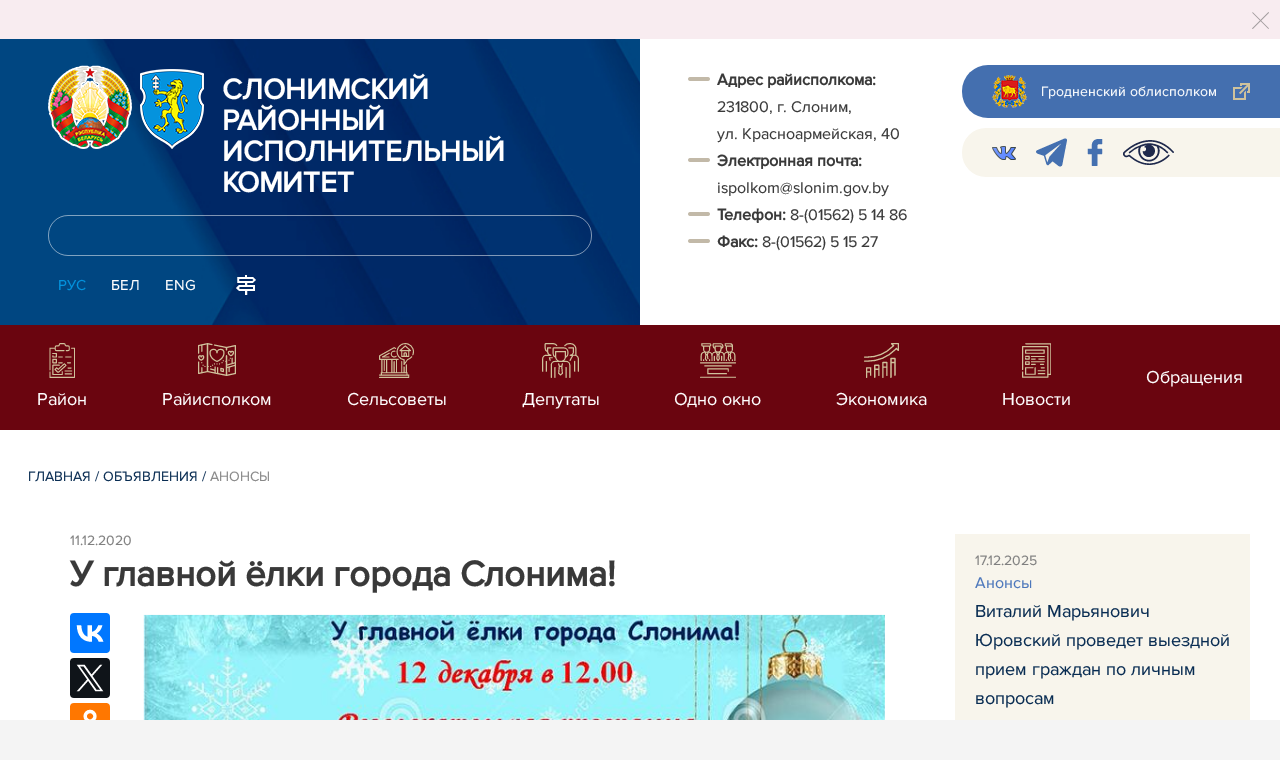

--- FILE ---
content_type: text/html; charset=UTF-8
request_url: https://slonim.gov.by/ru/anounce-ru/view/u-glavnoj-elki-goroda-slonima-14040-2020
body_size: 10140
content:
				    <!DOCTYPE HTML>
<html lang="ru-RU" prefix="og: http://ogp.me/ns#">
    <head>
        <meta charset="utf-8" />
                <meta name="viewport" content="width=device-width, initial-scale=1.0" />
                <title>У главной ёлки города Слонима! | Анонсы | | Слонимский район | Слоним | Слонимский райисполком | Новости Слонимского района</title>
        <link rel="stylesheet" href="/styles/design/general_styles.css" type="text/css" />
        <link rel="stylesheet" href="/styles/design/tr_styles.css" type="text/css" />
        <link rel="stylesheet" href="/styles/design/jquery-ui-1.10.4.custom.css" type="text/css" />        <link rel="stylesheet" href="/styles/design/hc-offcanvas-nav.css" type="text/css" /> 
        <link rel="stylesheet" href="/styles/design/styles.css" type="text/css" />     
        <link rel="icon" href="/desimages/favicon.gif" type="image/gif"/>

        <meta name="keywords" content=""/>
        <meta name="description" content=" "/>
                    <meta property="og:locale" content="ru_RU" />
                            <meta property="og:site_name" content="" />
                            <meta property="og:title" content="У главной ёлки города Слонима!" />
                            <meta property="og:type" content="article" />
                            <meta property="og:url" content="https://slonim.gov.by/ru/anounce-ru/view/u-glavnoj-elki-goroda-slonima-14040-2020" />
                            <meta property="og:image" content="https://slonim.gov.by/desimages/og_image.png" />
                            <meta property="og:description" content="" />
                            <meta property="og:section" content="Анонсы" />
                            <meta property="article:published_time" content="2020-12-11 12:54:00" />
                            <meta property="article:modified_time" content="2020-12-11 12:58:47" />
                            		                
                
                
                
                
        

    </head>
    <body class="ru_lang">
        <div class="all mx-auto w-100 h-100 flex-column d-flex secondary_page">
            <div class="content_wrapper d-flex flex-column flex-grow-1 bg-white" >
                <header id="page_header">   
                    <div class="header_top_bg">
                        		    <div class="alert alert-dismissible fade show">
        <div class="close p-0 d-flex align-items-center justify-content-center pointer" data-dismiss="alert">
            <div class="ico"></div>
        </div>
                
                            
                                        
                     
                        
        <br />
            </div>
     
                    </div>

                    <div class="position-relative">
                        <div class="d-flex flex-column flex-lg-row align-items-stretch position-relative">
                            <div class="d-flex flex-column justify-content-lg-between position-relative px-32 px-xl-5 py-21 py-lg-41 header_left_w" style="background-image: url(		            https://slonim.gov.by/images/storage/mimagelb/042886_cf5c91fb1205fc5639113ca0a1bf88a0_work.jpg
    ); background-size: cover; background-repeat: no-repeat;">

                                <div class="d-flex align-items-center align-items-lg-start w-100 flex-lg-column flex-xl-row">
                                    <div class="logo align-items-center d-block d-flex mr-21 mb-lg-3">          
                                        		                                        <a href="/ru" title="На главную"  target ="_self" class="logo_a text-decoration-none mb-1 mb-0 mr-2">
                                            <img class="logo_pic" src="https://slonim.gov.by/images/storage/mimagelb/042884_f66d0e655a2bbbe95a399add2f395a22_work.png" alt="районный исполнительный комитет" title="районный исполнительный комитет"/>
                                    </a>
                                                            <a href="/ru" title="На главную"  target ="_self" class="logo_a text-decoration-none  mb-0 mr-2">
                                            <img class="logo_pic" src="https://slonim.gov.by/images/storage/mimagelb/058917_158a634a742cd9d1340fc7fa7fd4c0a8_work.png" alt="районный исполнительный комитет" title="районный исполнительный комитет"/>
                                    </a>
                        
                                    </div>   

                                    <div class="site_title d-inline-block mt-lg-21 pr-lg-21">
                                        <a class="big_title text-uppercase text-decoration-none font-weight-bold d-block mb-lg-3" href="/ru" title="Слонимский районный исполнительный комитет">Слонимский районный исполнительный комитет</a>
                                                                            </div>
                                </div>

                                                                <form class="w-100 position-relative mb-3 d-none d-lg-block" method="get" target="_self" name="style_form_search" action="/ru/search-ru/getResults/">
                                    <input id="search_input" class="d-block w-100 p-2 rounded" type="text" name="query" value="">
                                    <input type="hidden" name="normal" value="1">
                                    <input class="position-absolute border-0" id="search_btn" type="submit" value="">
                                </form>

                                <div class="header_langs d-none d-lg-flex align-self-start">
                                                                        		<div class="main_langs ml-n12" id="main_langs">
                                                                       <div class="main_lang_item d-inline-block text-uppercase px-21 py-1 active" ><div class="main_lang_item main_lang_selected" ><span>Рус</span></div></div>
                                       <div class="main_lang_item d-inline-block"><a class="nav_menu_color text-white text-uppercase text-decoration-none px-21 py-1 d-block "   href="https://slonim.gov.by/by/" title="Бел">Бел</a></div>
                                           <div class="main_lang_item d-inline-block"><a class="nav_menu_color text-white text-uppercase text-decoration-none px-21 py-1 d-block "   href="https://slonim.gov.by/en/" title="Eng">Eng</a></div>
        </div>


                                                                        <div class="ml-42">
                                        		            <a href="/ru/sitemap-ru" title="карта сайта"  target ="_self">
                            <img src="https://slonim.gov.by/images/storage/mimagelb/042910_ac0a44ac99c3962be288e5a386772104_work.svg" alt="карта сайта" title="карта сайта" onmouseover="this.src = 'https://slonim.gov.by/images/storage/mimagelb/042910_c3d9e1215ac99e9312ce0c4bb1e91402_work.svg'" onmouseout="this.src = 'https://slonim.gov.by/images/storage/mimagelb/042910_ac0a44ac99c3962be288e5a386772104_work.svg'"/>
                    </a>
    

                                    </div>
                                </div>                  
                            </div>

                            <div class="d-flex flex-grow-1 header_right">
                                		<div class="priemn d-none d-lg-block py-41 px-32 px-xl-5 font_size_16">
        
                        
                                        
                     
                
    
<div class="ispolkom_adress_block"> 
 <ul style="box-sizing: border-box; margin: 0px; padding: 0px; list-style: none; background-color: rgb(255, 255, 255);"> 
 <li style="font-style: normal; color: rgb(57, 57, 57); font-family: ProximaNova-Regular, sans-serif; font-size: 16px; -webkit-text-stroke-width: 0.1px;"><span style="-webkit-text-stroke-width: 0.1px; box-sizing: border-box; font-weight: bolder;">Адрес райисполкома:</span><span style="-webkit-text-stroke-width: 0.1px;"> </span></li> 
 <li desimages="" ul_li.png")="" left="" 9px="" no-repeat;"="" ");"="" style="font-style: normal; color: rgb(57, 57, 57); font-family: ProximaNova-Regular, sans-serif; font-size: 16px; -webkit-text-stroke-width: 0.1px; box-sizing: border-box; margin-top: 3px; padding-left: 29px; background: url("");">231800, г. Слоним, </li> 
 <li desimages="" ul_li.png")="" left="" 9px="" no-repeat;"="" ");"="" style="font-style: normal; color: rgb(57, 57, 57); font-family: ProximaNova-Regular, sans-serif; font-size: 16px; -webkit-text-stroke-width: 0.1px; box-sizing: border-box; margin-top: 3px; padding-left: 29px; background: url("");">ул. Красноармейская, 40</li> 
 <li style="font-style: normal; color: rgb(57, 57, 57); font-family: ProximaNova-Regular, sans-serif; font-size: 16px; -webkit-text-stroke-width: 0.1px;"><span style="-webkit-text-stroke-width: 0.1px; box-sizing: border-box; font-weight: bolder;">Электронная почта:</span><span style="-webkit-text-stroke-width: 0.1px;"> </span></li> 
 <li desimages="" ul_li.png")="" left="" 9px="" no-repeat;"="" ");"="" style="box-sizing: border-box; margin-top: 3px; padding-left: 29px; background: url("");"><span style="color: rgb(57, 57, 57); font-family: ProximaNova-Regular, sans-serif;"><span style="-webkit-text-stroke-width: 0.1px;">ispolkom@slonim.gov.by</span></span></li> 
 <li><span style="font-style: normal; color: rgb(57, 57, 57); font-family: ProximaNova-Regular, sans-serif; font-size: 16px; -webkit-text-stroke-width: 0.1px;"><b>Т</b></span><span style="font-style: normal; color: rgb(57, 57, 57); font-family: ProximaNova-Regular, sans-serif; font-size: 16px; -webkit-text-stroke-width: 0.1px;"><b>елефон: </b></span><span style="color: rgb(57, 57, 57); font-family: ProximaNova-Regular, sans-serif;"><span style="-webkit-text-stroke-width: 0.1px;">8-(01562) 5 14 86</span></span></li> 
 <li><span style="font-style: normal; color: rgb(57, 57, 57); font-family: ProximaNova-Regular, sans-serif; font-size: 16px; -webkit-text-stroke-width: 0.1px; box-sizing: border-box; font-weight: bolder;">Факс: </span><span style="color: rgb(57, 57, 57); font-family: ProximaNova-Regular, sans-serif;"><span style="-webkit-text-stroke-width: 0.1px;">8-(01562) 5 15 27</span></span></li> 
 </ul> 
</div>

</div>
                                <div class="d-none d-lg-flex flex-column ml-auto py-41">
                                    		            <a class="d-flex py-21 px-lg-42 px-21 justify-content-center justify-content-lg-start mb-21 grodno_link_bg rounded-left align-items-center text-white font_size_14 font-weight-normal"  href="https://grodno-region.by/ru/" title="Гродненский облисполком"  target ="_blank" >
                            <img class="mr-21 pr-lg-1" src="https://slonim.gov.by/images/storage/mimagelb/042887_af5b8b92c20454a65a147bb3bb37afa2_work.png" alt="Гродненский облисполком" title="Гродненский облисполком"/>
                                        <div class="banners_text font_size_14 mr-lg-3 font-weight-normal d-none d-lg-block">Гродненский облисполком</div>
                        <div class="d-inline-block flex-shrink-0  link_ico"></div>
        </a>
        
                                    		    <div class="d-flex py-21 px-42 mb-21 rounded-left align-items-center soc_ico_bg">
            <a class="mr-32"  href="https://vk.com/slonim24" title="VK"  target ="_blank" onmouseover="this.querySelector('img').src = 'https://slonim.gov.by/images/storage/mimagelb/058475_58fdc9e51817200517dcf59f69706935_work.png'" onmouseout="this.querySelector('img').src = 'https://slonim.gov.by/images/storage/mimagelb/058475_86e38fc4531d48b094f83a26a95c5eac_work.png'" >
                            <img class="" src="https://slonim.gov.by/images/storage/mimagelb/058475_86e38fc4531d48b094f83a26a95c5eac_work.png" alt="VK" title="VK"/>
                    </a>
            <a class="mr-32"  href="https://t.me/pul_slonimsky" title="telegram"  target ="_blank" onmouseover="this.querySelector('img').src = 'https://slonim.gov.by/images/storage/mimagelb/042885_a73bca127fed0ced243c88e505e15054_work.svg'" onmouseout="this.querySelector('img').src = 'https://slonim.gov.by/images/storage/mimagelb/042885_accb7d9774e2943b44abdb3a8c214e6f_work.svg'" >
                            <img class="" src="https://slonim.gov.by/images/storage/mimagelb/042885_accb7d9774e2943b44abdb3a8c214e6f_work.svg" alt="telegram" title="telegram"/>
                    </a>
            <a class="mr-32"  href="https://www.facebook.com/people/%D0%A1%D0%BB%D0%BE%D0%BD%D0%B8%D0%BC%D1%81%D0%BA%D0%B8%D0%B9-%D0%A0%D0%B0%D0%B9%D0%B8%D1%81%D0%BF%D0%BE%D0%BB%D0%BA%D0%BE%D0%BC/100071602576537/" title="facebook"  target ="_blank" onmouseover="this.querySelector('img').src = 'https://slonim.gov.by/images/storage/mimagelb/042885_e02348b292a15caee1c03658b25cbaf9_work.svg'" onmouseout="this.querySelector('img').src = 'https://slonim.gov.by/images/storage/mimagelb/042885_4c1d6d5a0da2130c8710753fe9824b85_work.svg'" >
                            <img class="" src="https://slonim.gov.by/images/storage/mimagelb/042885_4c1d6d5a0da2130c8710753fe9824b85_work.svg" alt="facebook" title="facebook"/>
                    </a>
            <a class=""  href="/special/" title="Версия для слабовидящих"  target ="_self" onmouseover="this.querySelector('img').src = 'https://slonim.gov.by/images/storage/mimagelb/042885_25372876aadc55fbac6913fb3ff28f64_work.svg'" onmouseout="this.querySelector('img').src = 'https://slonim.gov.by/images/storage/mimagelb/042885_aab878156a59f6ab0618c77a9a91be8c_work.svg'" >
                            <img class="" src="https://slonim.gov.by/images/storage/mimagelb/042885_aab878156a59f6ab0618c77a9a91be8c_work.svg" alt="Версия для слабовидящих" title="Версия для слабовидящих"/>
                    </a>
        </div>

                                                                        
                                </div>
                            </div>

                            <div class="d-lg-none mob_sec_row">
                                		            <a class="d-flex py-21 px-lg-42 px-21 justify-content-center justify-content-lg-start  soc_ico_bg rounded-left align-items-center  font_size_14 font-weight-normal"  href="https://grodno-region.by/ru/" title="Гродненский облисполком"  target ="_blank" >
                            <img class="mr-21 pr-lg-1" src="https://slonim.gov.by/images/storage/mimagelb/042887_af5b8b92c20454a65a147bb3bb37afa2_work.png" alt="Гродненский облисполком" title="Гродненский облисполком"/>
                                        <div class="banners_text font_size_14  font-weight-normal d-none d-lg-block">Гродненский облисполком</div>
                        <div class="d-inline-block flex-shrink-0 d-lg-none link_ico"></div>
        </a>
        
                            </div>



                        </div>
                                                		    <nav data-toggle="affix" class="menu_desktop d-none d-lg-block">
        <ul class="menu_part flex desktop_menu_bg" id="menu_part">
                                            <li class="menu_col d-flex align-items-stretch flex-fill hover_block">
                                                                                                                        <a class="justify-content-center align-items-center flex-column flex-fill
                           "
                                                      onmouseover="this.querySelector('img').src = 'https://slonim.gov.by/images/storage/menu/058477_677c80d8214cb988a78a297f7a5820af.svg'" onmouseout="this.querySelector('img').src = 'https://slonim.gov.by/images/storage/menu/058477_848d84a5ea11265a19c25d9e735edb3f.svg'"   href="https://slonim.gov.by/ru/region-ru/" title="Район">
                           <img src="https://slonim.gov.by/images/storage/menu/058477_848d84a5ea11265a19c25d9e735edb3f.svg" title="Район" alt="Район">                                                                                    <span class="item_text hover_text"><span>Район</span></span>
                        </a>
                                                        </li>
                                            <li class="menu_col d-flex align-items-stretch flex-fill hover_block">
                                                                                                                        <a class="justify-content-center align-items-center flex-column flex-fill
                           "
                                                      onmouseover="this.querySelector('img').src = 'https://slonim.gov.by/images/storage/menu/058477_db0dc93dc969743be33b62696c8e5537.svg'" onmouseout="this.querySelector('img').src = 'https://slonim.gov.by/images/storage/menu/058477_9c83857b34cf67bd963631540980ff96.svg'"   href="https://slonim.gov.by/ru/rayispolkom-ru/" title="Райисполком">
                           <img src="https://slonim.gov.by/images/storage/menu/058477_9c83857b34cf67bd963631540980ff96.svg" title="Райисполком" alt="Райисполком">                                                                                    <span class="item_text hover_text"><span>Райисполком</span></span>
                        </a>
                                                        </li>
                                            <li class="menu_col d-flex align-items-stretch flex-fill hover_block">
                                                                                                                        <a class="justify-content-center align-items-center flex-column flex-fill
                           "
                                                      onmouseover="this.querySelector('img').src = 'https://slonim.gov.by/images/storage/menu/058477_3be65f7a05ea56779e436bf38b0cd1c1.svg'" onmouseout="this.querySelector('img').src = 'https://slonim.gov.by/images/storage/menu/058477_d4f15c95ee42e8d238c34c34fb5aabd2.svg'"   href="https://slonim.gov.by/ru/selsov-ru/" title="Сельсоветы">
                           <img src="https://slonim.gov.by/images/storage/menu/058477_d4f15c95ee42e8d238c34c34fb5aabd2.svg" title="Сельсоветы" alt="Сельсоветы">                                                                                    <span class="item_text hover_text"><span>Сельсоветы</span></span>
                        </a>
                                                        </li>
                                            <li class="menu_col d-flex align-items-stretch flex-fill hover_block">
                                                                                                                        <a class="justify-content-center align-items-center flex-column flex-fill
                           "
                                                      onmouseover="this.querySelector('img').src = 'https://slonim.gov.by/images/storage/menu/058477_3dd3f917896bc7517091ddc8f157c215.svg'" onmouseout="this.querySelector('img').src = 'https://slonim.gov.by/images/storage/menu/058477_5a259f26a7db60ad95fb9c08c5097139.svg'"   href="https://slonim.gov.by/ru/deputaty-ru/" title="Депутаты">
                           <img src="https://slonim.gov.by/images/storage/menu/058477_5a259f26a7db60ad95fb9c08c5097139.svg" title="Депутаты" alt="Депутаты">                                                                                    <span class="item_text hover_text"><span>Депутаты</span></span>
                        </a>
                                                        </li>
                                            <li class="menu_col d-flex align-items-stretch flex-fill hover_block">
                                                                                                                        <a class="justify-content-center align-items-center flex-column flex-fill
                           "
                                                      onmouseover="this.querySelector('img').src = 'https://slonim.gov.by/images/storage/menu/058477_66bb554e3033b73d53d700b6ac491fda.svg'" onmouseout="this.querySelector('img').src = 'https://slonim.gov.by/images/storage/menu/058477_780d7a072d584417a82a587aeb56b81f.svg'"   href="https://slonim.gov.by/ru/okno-ru/" title="Одно окно">
                           <img src="https://slonim.gov.by/images/storage/menu/058477_780d7a072d584417a82a587aeb56b81f.svg" title="Одно окно" alt="Одно окно">                                                                                    <span class="item_text hover_text"><span>Одно окно</span></span>
                        </a>
                                                        </li>
                                            <li class="menu_col d-flex align-items-stretch flex-fill hover_block">
                                                                                                                        <a class="justify-content-center align-items-center flex-column flex-fill
                           "
                                                      onmouseover="this.querySelector('img').src = 'https://slonim.gov.by/images/storage/menu/058477_8345a025065544842993d4c1ac852a47.svg'" onmouseout="this.querySelector('img').src = 'https://slonim.gov.by/images/storage/menu/058477_4f7882430016fb90f44074adc97888bf.svg'"   href="https://slonim.gov.by/ru/economy-ru/" title="Экономика">
                           <img src="https://slonim.gov.by/images/storage/menu/058477_4f7882430016fb90f44074adc97888bf.svg" title="Экономика" alt="Экономика">                                                                                    <span class="item_text hover_text"><span>Экономика</span></span>
                        </a>
                                                        </li>
                                            <li class="menu_col d-flex align-items-stretch flex-fill hover_block">
                                                                                                                        <a class="justify-content-center align-items-center flex-column flex-fill
                           "
                                                      onmouseover="this.querySelector('img').src = 'https://slonim.gov.by/images/storage/menu/058477_81ad656178d127001027f11833718a84.svg'" onmouseout="this.querySelector('img').src = 'https://slonim.gov.by/images/storage/menu/058477_1d10ec27af0cd7d6619e2c14c2389524.svg'"   href="https://slonim.gov.by/ru/lenta-news-ru/" title="Новости">
                           <img src="https://slonim.gov.by/images/storage/menu/058477_1d10ec27af0cd7d6619e2c14c2389524.svg" title="Новости" alt="Новости">                                                                                    <span class="item_text hover_text"><span>Новости</span></span>
                        </a>
                                                        </li>
                                            <li class="menu_col d-flex align-items-stretch flex-fill hover_block">
                                                                                                                        <a class="justify-content-center align-items-center flex-column flex-fill
                           "
                                                         href="https://slonim.gov.by/ru/obrash-ru/" title="Обращения">
                                                                                                               <span class="item_text hover_text"><span>Обращения</span></span>
                        </a>
                                                                                                                    <ul class="menu_item_block px-42 pb-42 pt-3">
        <li>
            <div class="row no-gutters">
                <div class="col-12">
                    <div class="d-flex flex-wrap">
                        	
                            <div class="menu_item pr-51 d-flex w-50">
                                                                                                                                                                                    <a 
                                        class="d-flex w-100 py-21 pr-41 sub_menu__hover_block
                                        "
                                           href="https://slonim.gov.by/ru/pravpr-ru/" title="Правила приёма граждан">  <span class="second_menu_text d-inline-block"><span class="hover_menu_text">Правила приёма граждан</span></a>
                                                                                                </div>
                        	
                            <div class="menu_item pr-51 d-flex w-50">
                                                                                                                                                                                    <a 
                                        class="d-flex w-100 py-21 pr-41 sub_menu__hover_block
                                        "
                                           href="https://slonim.gov.by/ru/primgr-ru/" title="Графики приёма граждан">  <span class="second_menu_text d-inline-block"><span class="hover_menu_text">Графики приёма граждан</span></a>
                                                                                                </div>
                        	
                            <div class="menu_item pr-51 d-flex w-50">
                                                                                                                                                                                    <a 
                                        class="d-flex w-100 py-21 pr-41 sub_menu__hover_block
                                        "
                                           href="https://slonim.gov.by/ru/pomestj-ru/" title="График приёма граждан по месту жительства">  <span class="second_menu_text d-inline-block"><span class="hover_menu_text">График приёма граждан по месту жительства</span></a>
                                                                                                </div>
                        	
                            <div class="menu_item pr-51 d-flex w-50">
                                                                                                                                                                                    <a 
                                        class="d-flex w-100 py-21 pr-41 sub_menu__hover_block
                                        "
                                           href="https://slonim.gov.by/ru/tellin-ru/" title="Прямые телефонные линии">  <span class="second_menu_text d-inline-block"><span class="hover_menu_text">Прямые телефонные линии</span></a>
                                                                                                </div>
                        	
                            <div class="menu_item pr-51 d-flex w-50">
                                                                                                                                                                                    <a 
                                        class="d-flex w-100 py-21 pr-41 sub_menu__hover_block
                                        "
                                           href="https://slonim.gov.by/ru/normdok-ru/" title="Нормативные документы">  <span class="second_menu_text d-inline-block"><span class="hover_menu_text">Нормативные документы</span></a>
                                                                                                </div>
                        	
                            <div class="menu_item pr-51 d-flex w-50">
                                                                                                                                                                                    <a 
                                        class="d-flex w-100 py-21 pr-41 sub_menu__hover_block
                                        "
                                           href="https://slonim.gov.by/ru/vishorg-ru/" title="Сведения о наименовании, местонахождении и режиме работы вышестоящего государственного органа">  <span class="second_menu_text d-inline-block"><span class="hover_menu_text">Сведения о наименовании, местонахождении и режиме работы вышестоящего государственного органа</span></a>
                                                                                                </div>
                        	
                            <div class="menu_item pr-51 d-flex w-50">
                                                                                                                                                                                    <a 
                                        class="d-flex w-100 py-21 pr-41 sub_menu__hover_block
                                        "
                                           href="https://slonim.gov.by/ru/rasmobr-ru/" title="Порядок рассмотрения обращений">  <span class="second_menu_text d-inline-block"><span class="hover_menu_text">Порядок рассмотрения обращений</span></a>
                                                                                                </div>
                        	
                            <div class="menu_item pr-51 d-flex w-50">
                                                                                                                                                                                    <a 
                                        class="d-flex w-100 py-21 pr-41 sub_menu__hover_block
                                        "
                                           href="https://slonim.gov.by/ru/elek-ru/" title="Электронные обращения">  <span class="second_menu_text d-inline-block"><span class="hover_menu_text">Электронные обращения</span></a>
                                                                                                </div>
                        	
                            <div class="menu_item pr-51 d-flex w-50">
                                                                                                                                                                                    <a 
                                        class="d-flex w-100 py-21 pr-41 sub_menu__hover_block
                                        "
                                           href="https://slonim.gov.by/ru/gorlin-ru/" title="&quot;Горячая линия&quot;">  <span class="second_menu_text d-inline-block"><span class="hover_menu_text">"Горячая линия"</span></a>
                                                                                                </div>
                                            </div>
                    
                </div>

                                    </div>
        </li>
    </ul>
                                    </li>
                    </ul>
    </nav>

    <nav id="mobile_menu" class="d-lg-none">
        <ul>
            	
                <li>
                                                                                                                        <a class="d-flex align-items-center text-break"  
                            href="https://slonim.gov.by/ru/region-ru/" title="Район">
                           <img src=https://slonim.gov.by/images/storage/menu/058477_848d84a5ea11265a19c25d9e735edb3f.svg alt="Район" title="Район" />Район</a>
                            
                                        </li>
            	
                <li>
                                                                                                                        <a class="d-flex align-items-center text-break"  
                            href="https://slonim.gov.by/ru/rayispolkom-ru/" title="Райисполком">
                           <img src=https://slonim.gov.by/images/storage/menu/058477_9c83857b34cf67bd963631540980ff96.svg alt="Райисполком" title="Райисполком" />Райисполком</a>
                            
                                        </li>
            	
                <li>
                                                                                                                        <a class="d-flex align-items-center text-break"  
                            href="https://slonim.gov.by/ru/selsov-ru/" title="Сельсоветы">
                           <img src=https://slonim.gov.by/images/storage/menu/058477_d4f15c95ee42e8d238c34c34fb5aabd2.svg alt="Сельсоветы" title="Сельсоветы" />Сельсоветы</a>
                            
                                        </li>
            	
                <li>
                                                                                                                        <a class="d-flex align-items-center text-break"  
                            href="https://slonim.gov.by/ru/deputaty-ru/" title="Депутаты">
                           <img src=https://slonim.gov.by/images/storage/menu/058477_5a259f26a7db60ad95fb9c08c5097139.svg alt="Депутаты" title="Депутаты" />Депутаты</a>
                            
                                        </li>
            	
                <li>
                                                                                                                        <a class="d-flex align-items-center text-break"  
                            href="https://slonim.gov.by/ru/okno-ru/" title="Одно окно">
                           <img src=https://slonim.gov.by/images/storage/menu/058477_780d7a072d584417a82a587aeb56b81f.svg alt="Одно окно" title="Одно окно" />Одно окно</a>
                            
                                        </li>
            	
                <li>
                                                                                                                        <a class="d-flex align-items-center text-break"  
                            href="https://slonim.gov.by/ru/economy-ru/" title="Экономика">
                           <img src=https://slonim.gov.by/images/storage/menu/058477_4f7882430016fb90f44074adc97888bf.svg alt="Экономика" title="Экономика" />Экономика</a>
                            
                                        </li>
            	
                <li>
                                                                                                                        <a class="d-flex align-items-center text-break"  
                            href="https://slonim.gov.by/ru/lenta-news-ru/" title="Новости">
                           <img src=https://slonim.gov.by/images/storage/menu/058477_1d10ec27af0cd7d6619e2c14c2389524.svg alt="Новости" title="Новости" />Новости</a>
                            
                                        </li>
            	
                <li>
                                                                                                                        <a class="d-flex align-items-center text-break"  
                            href="https://slonim.gov.by/ru/obrash-ru/" title="Обращения">
                           Обращения</a>
                            
                                                                                    <ul class="menu_item_block">
    	
        <li class="menu_item ">
                                                                                <a   href="https://slonim.gov.by/ru/pravpr-ru/" title="Правила приёма граждан">Правила приёма граждан</a>
                                </li>
    	
        <li class="menu_item ">
                                                                                <a   href="https://slonim.gov.by/ru/primgr-ru/" title="Графики приёма граждан">Графики приёма граждан</a>
                                </li>
    	
        <li class="menu_item ">
                                                                                <a   href="https://slonim.gov.by/ru/pomestj-ru/" title="График приёма граждан по месту жительства">График приёма граждан по месту жительства</a>
                                </li>
    	
        <li class="menu_item ">
                                                                                <a   href="https://slonim.gov.by/ru/tellin-ru/" title="Прямые телефонные линии">Прямые телефонные линии</a>
                                </li>
    	
        <li class="menu_item ">
                                                                                <a   href="https://slonim.gov.by/ru/normdok-ru/" title="Нормативные документы">Нормативные документы</a>
                                </li>
    	
        <li class="menu_item ">
                                                                                <a   href="https://slonim.gov.by/ru/vishorg-ru/" title="Сведения о наименовании, местонахождении и режиме работы вышестоящего государственного органа">Сведения о наименовании, местонахождении и режиме работы вышестоящего государственного органа</a>
                                </li>
    	
        <li class="menu_item ">
                                                                                <a   href="https://slonim.gov.by/ru/rasmobr-ru/" title="Порядок рассмотрения обращений">Порядок рассмотрения обращений</a>
                                </li>
    	
        <li class="menu_item ">
                                                                                <a   href="https://slonim.gov.by/ru/elek-ru/" title="Электронные обращения">Электронные обращения</a>
                                </li>
    	
        <li class="menu_item ">
                                                                                <a   href="https://slonim.gov.by/ru/gorlin-ru/" title="&quot;Горячая линия&quot;">"Горячая линия"</a>
                                </li>
        </ul>
                                        </li>
                    </ul>

        <ul id="mobile_social">
            <li data-nav-custom-content>
                                		    <div class="main_langs d-flex flex-row" id="mobile_main_langs">
                                                                                                                                        <div class="main_lang_item d-flex align-items-center justify-content-center flex-fill text-uppercase mobile_border_biege px-21 py-2 active border border-top-0 border-bottom-1 border-right-1 border-left-0 text-center" ><div class="main_lang_item main_lang_selected" ><span>Рус</span></div></div>
                                                                                                    <div class="main_lang_item flex-fill border border-top-0 border-bottom-1 border-right-1 border-left-0 mobile_border_biege"><a class="nav_menu_color text-uppercase text-center text-decoration-none px-21 py-2 align-items-center justify-content-center d-flex"   href="https://slonim.gov.by/by/" title="Бел">Бел</a></div>
                                                                                                    <div class="main_lang_item flex-fill border border-top-0 border-bottom-1 border-right-1 border-left-0 mobile_border_biege"><a class="nav_menu_color text-uppercase text-center text-decoration-none px-21 py-2 align-items-center justify-content-center d-flex"   href="https://slonim.gov.by/en/" title="Eng">Eng</a></div>
                        </div>


                                <form class="d-flex align-items-center py-21 px-32 position-relative search_main" method="get" target="_self" name="style_form_search" action="/ru/search-ru/getResults/">
                    <input id="mobile_search_input" class="border-0 bg-white d-block w-100" type="text" name="query" value="">
                    <input type="hidden" name="normal" value="1">
                    <input class="position-absolute border-0" id="mobile_search_btn" type="submit" value="">
                </form>

                                		    <div class="d-flex align-items-stretch flex-wrap mobile_soc_box">
                    <a class="d-flex p-3 align-items-center justify-content-center" style="background:" href="https://vk.com/slonim24" title="VK"  target ="_blank">
                                    <img src="https://slonim.gov.by/images/storage/mimagelb/058475_86e38fc4531d48b094f83a26a95c5eac_work.png" alt="VK" title="VK"/>
                            </a>
                    <a class="d-flex p-3 align-items-center justify-content-center" style="background:" href="https://t.me/pul_slonimsky" title="telegram"  target ="_blank">
                                    <img src="https://slonim.gov.by/images/storage/mimagelb/042885_accb7d9774e2943b44abdb3a8c214e6f_work.svg" alt="telegram" title="telegram"/>
                            </a>
                    <a class="d-flex p-3 align-items-center justify-content-center" style="background:" href="https://www.facebook.com/people/%D0%A1%D0%BB%D0%BE%D0%BD%D0%B8%D0%BC%D1%81%D0%BA%D0%B8%D0%B9-%D0%A0%D0%B0%D0%B9%D0%B8%D1%81%D0%BF%D0%BE%D0%BB%D0%BA%D0%BE%D0%BC/100071602576537/" title="facebook"  target ="_blank">
                                    <img src="https://slonim.gov.by/images/storage/mimagelb/042885_4c1d6d5a0da2130c8710753fe9824b85_work.svg" alt="facebook" title="facebook"/>
                            </a>
                    <a class="d-flex p-3 align-items-center justify-content-center" style="background:" href="/special/" title="Версия для слабовидящих"  target ="_self">
                                    <img src="https://slonim.gov.by/images/storage/mimagelb/042885_aab878156a59f6ab0618c77a9a91be8c_work.svg" alt="Версия для слабовидящих" title="Версия для слабовидящих"/>
                            </a>
            </div>


                
                                                		                <a class="d-flex py-21 px-lg-42 px-21 justify-content-center justify-content-lg-start  soc_ico_bg rounded-left align-items-center  font_size_14 font-weight-normal"  href="/ru/sitemap-ru" title="карта сайта"  target ="_self" >
                            <img class="mr-21 pr-lg-1" src="https://slonim.gov.by/images/storage/mimagelb/042910_c3d9e1215ac99e9312ce0c4bb1e91402_work.svg" alt="карта сайта" title="карта сайта"/>
                                        <div class="banners_text font_size_14  font-weight-normal d-none d-lg-block">карта сайта</div>
                        <div class="d-inline-block flex-shrink-0 d-lg-none link_ico"></div>
        </a>
    

                                                

                		<div class="priemn d-none d-lg-block py-41 px-32 px-xl-5 font_size_16">
        
                        
                                        
                     
                
    
<div class="ispolkom_adress_block"> 
 <ul style="box-sizing: border-box; margin: 0px; padding: 0px; list-style: none; background-color: rgb(255, 255, 255);"> 
 <li style="font-style: normal; color: rgb(57, 57, 57); font-family: ProximaNova-Regular, sans-serif; font-size: 16px; -webkit-text-stroke-width: 0.1px;"><span style="-webkit-text-stroke-width: 0.1px; box-sizing: border-box; font-weight: bolder;">Адрес райисполкома:</span><span style="-webkit-text-stroke-width: 0.1px;"> </span></li> 
 <li desimages="" ul_li.png")="" left="" 9px="" no-repeat;"="" ");"="" style="font-style: normal; color: rgb(57, 57, 57); font-family: ProximaNova-Regular, sans-serif; font-size: 16px; -webkit-text-stroke-width: 0.1px; box-sizing: border-box; margin-top: 3px; padding-left: 29px; background: url("");">231800, г. Слоним, </li> 
 <li desimages="" ul_li.png")="" left="" 9px="" no-repeat;"="" ");"="" style="font-style: normal; color: rgb(57, 57, 57); font-family: ProximaNova-Regular, sans-serif; font-size: 16px; -webkit-text-stroke-width: 0.1px; box-sizing: border-box; margin-top: 3px; padding-left: 29px; background: url("");">ул. Красноармейская, 40</li> 
 <li style="font-style: normal; color: rgb(57, 57, 57); font-family: ProximaNova-Regular, sans-serif; font-size: 16px; -webkit-text-stroke-width: 0.1px;"><span style="-webkit-text-stroke-width: 0.1px; box-sizing: border-box; font-weight: bolder;">Электронная почта:</span><span style="-webkit-text-stroke-width: 0.1px;"> </span></li> 
 <li desimages="" ul_li.png")="" left="" 9px="" no-repeat;"="" ");"="" style="box-sizing: border-box; margin-top: 3px; padding-left: 29px; background: url("");"><span style="color: rgb(57, 57, 57); font-family: ProximaNova-Regular, sans-serif;"><span style="-webkit-text-stroke-width: 0.1px;">ispolkom@slonim.gov.by</span></span></li> 
 <li><span style="font-style: normal; color: rgb(57, 57, 57); font-family: ProximaNova-Regular, sans-serif; font-size: 16px; -webkit-text-stroke-width: 0.1px;"><b>Т</b></span><span style="font-style: normal; color: rgb(57, 57, 57); font-family: ProximaNova-Regular, sans-serif; font-size: 16px; -webkit-text-stroke-width: 0.1px;"><b>елефон: </b></span><span style="color: rgb(57, 57, 57); font-family: ProximaNova-Regular, sans-serif;"><span style="-webkit-text-stroke-width: 0.1px;">8-(01562) 5 14 86</span></span></li> 
 <li><span style="font-style: normal; color: rgb(57, 57, 57); font-family: ProximaNova-Regular, sans-serif; font-size: 16px; -webkit-text-stroke-width: 0.1px; box-sizing: border-box; font-weight: bolder;">Факс: </span><span style="color: rgb(57, 57, 57); font-family: ProximaNova-Regular, sans-serif;"><span style="-webkit-text-stroke-width: 0.1px;">8-(01562) 5 15 27</span></span></li> 
 </ul> 
</div>

</div>
            </li>
        </ul>
    </nav>   

                    
                    </div>
                </header>

                <div class="d-flex flex-column flex-grow-1" id="page_main">    <div>
        				    

<div class="inner_content">
    <div class="news_view_left_col">        

        		<div class="taxonomy mb-3 mb-sm-5"><a href="/ru/" title="Главная">Главная</a>&nbsp;/
   
      	<a href="/ru/advertisement-ru/">Объявления</a>&nbsp;/ 
       
      	<span>Анонсы</span>
       
</div>

        <div class="news_list_date">
            11.12.2020
        </div>
        <h1 class="inner_section_h1">У главной ёлки города Слонима!</h1>
        <div class="inner_view clearfix">
                                                    
                <div class="social_icons_c">
                                        		                        <div><script src="https://yastatic.net/es5-shims/0.0.2/es5-shims.min.js"></script>
<script src="https://yastatic.net/share2/share.js"></script>
<div class="ya-share2" style="background:none!important" data-services="facebook,vkontakte,twitter,odnoklassniki,whatsapp,telegram,viber"></div>
</div>
            
                        <a href="/printv/ru/anounce-ru/view/u-glavnoj-elki-goroda-slonima-14040-2020" onclick="window.open('/printv/ru/anounce-ru/view/u-glavnoj-elki-goroda-slonima-14040-2020');return false" class="print_icon"></a>
                    </div>
                                    <div class="inner_view_right_col pt-3 pl-sm-53">
                                                                                        <div class="inner_text clearfix"><img border="0" alt="" src="/uploads/files/ob.png" /> <img border="0" alt="" src="/uploads/files/144.pdf" /></div>
                                                    <div class="counters_share">
                        
                    </div>
                                                                                                                                                                                </div>
        </div>
    </div>
            <div class="news_view_right_col">
                        				  
        <div class="actual_col p-32">
                                    <a class="actual_link d-sm-flex d-lg-block mb-43" href="https://slonim.gov.by/ru/anounce-ru/view/vitalij-marjjanovich-jurovskij-provedet-vyezdnoj-priem-grazhdan-po-lichnym-voprosam-26083-2025/" title="Виталий Марьянович Юровский проведет выездной прием граждан по личным вопросам">
            
            
                                <div>
                                            <div class="news_list_date mb-0">
                            17.12.2025 
                        </div>
                        <div>
                            <span class="news_list_section">Анонсы</span>
                        </div>
                        

                    <div>
                        <span class="actual_text">
                                                    Виталий Марьянович Юровский проведет выездной прием граждан по личным вопросам                    </span>
                </div>
            </div>
                          
        </a>
        
                            <a class="actual_link d-sm-flex d-lg-block mb-43" href="https://slonim.gov.by/ru/anounce-ru/view/teresa-vatslavovna-jushkevich-provedet-vyezdnoj-priem-grazhdan-po-lichnym-voprosam-26073-2025/" title="Тереса Вацлавовна Юшкевич проведет выездной прием граждан">
            
            
                                <div>
                                            <div class="news_list_date mb-0">
                            12.12.2025 
                        </div>
                        <div>
                            <span class="news_list_section">Анонсы</span>
                        </div>
                        

                    <div>
                        <span class="actual_text">
                                                    Тереса Вацлавовна Юшкевич проведет выездной прием граждан                    </span>
                </div>
            </div>
                          
        </a>
        
                            <a class="actual_link d-sm-flex d-lg-block mb-43" href="https://slonim.gov.by/ru/anounce-ru/view/anna-evgenjevna-samulekina-provedet-prjamuju-telefonnuju-liniju-26058-2025/" title="Анна Евгеньевна Самулекина проведет прямую телефонную линию">
            
            
                                <div>
                                            <div class="news_list_date mb-0">
                            01.12.2025 
                        </div>
                        <div>
                            <span class="news_list_section">Анонсы</span>
                        </div>
                        

                    <div>
                        <span class="actual_text">
                                                    Анна Евгеньевна Самулекина проведет прямую телефонную линию                    </span>
                </div>
            </div>
                          
        </a>
        
<a class="py-1 px-2 text-uppercase rounded d-inline-block index_all_news font_size_12" href="https://slonim.gov.by/ru/anounce-ru/" title="Все новости">Все новости</a>
</div>

        </div>
    </div>
    </div>
        		    <div class="blue_bans_bg px-xl-42 px-32">
        <div class="blue_bans_box pt-42  pb-21 d-flex justify-content-center flex-wrap ml-n32">
                    <a class="ban ml-32 mb-32 text-white px-4 py-32 text-break d-flex align-items-center" href="http://slonim.gov.by/ru/new_url_1525794328-ru/" title="Занятость населения"  target ="_blank">
                                    <img class="mr-32" src="https://slonim.gov.by/images/storage/mimagelb/042891_4d50b220e24472523fc61bcc29bc09fc_work.svg" alt="Занятость населения" title="Занятость населения"/>
                                                    <span>Занятость населения</span>
                          
            </a>
                    <a class="ban ml-32 mb-32 text-white px-4 py-32 text-break d-flex align-items-center" href="http://slonim.gov.by/ru/obschestvo-ru/" title="Общество"  target ="_self">
                                    <img class="mr-32" src="https://slonim.gov.by/images/storage/mimagelb/042891_3a27bd78a37d58743f3b29ad44968afd_work.svg" alt="Общество" title="Общество"/>
                                                    <span>Общество</span>
                          
            </a>
                    <a class="ban ml-32 mb-32 text-white px-4 py-32 text-break d-flex align-items-center" href="http://slonim.grodno-region.by/ru/inv-ru" title="Инвестору"  target ="_self">
                                    <img class="mr-32" src="https://slonim.gov.by/images/storage/mimagelb/042891_b4e0de4ad1831f325e10ed7136db5395_work.svg" alt="Инвестору" title="Инвестору"/>
                                                    <span>Инвестору</span>
                          
            </a>
                    <a class="ban ml-32 mb-32 text-white px-4 py-32 text-break d-flex align-items-center" href="http://slonim.grodno-region.by/ru/oficialnye-documenty-ru/" title="Официальные документы"  target ="_self">
                                    <img class="mr-32" src="https://slonim.gov.by/images/storage/mimagelb/042891_a87ddd0f17d485c4817255a25d10d9c2_work.svg" alt="Официальные документы" title="Официальные документы"/>
                                                    <span>Официальные документы</span>
                          
            </a>
                    <a class="ban ml-32 mb-32 text-white px-4 py-32 text-break d-flex align-items-center" href="http://slonim.grodno-region.by/ru/aukciony-ru/" title="Аукционы"  target ="_self">
                                    <img class="mr-32" src="https://slonim.gov.by/images/storage/mimagelb/042891_bb6d921be1ff79a99c565d54c204698e_work.svg" alt="Аукционы" title="Аукционы"/>
                                                    <span>Аукционы</span>
                          
            </a>
                </div>
    </div>

</div> </div> <footer id="page_footer">
    <div  class="info_block_footer d-flex flex-column flex-md-row py-43 px-sm-42 px-21 clearfix">
        <div class="copyright pr-21 d-flex">
            <div class="d-inline-block align-middle">
                		

<p>					© Слонимский районный исполнительный комитет, 2026					<br /> <span class="footer_second_line">Разработка и поддержка сайта</span> <span class="footer_belta_name"> <a href="http://belta.by/">БЕЛТА</a> </span> </p><!-- Rating@Mail.ru logo --> <a href="http://top.mail.ru/jump?from=2858298"> <img alt="Рейтинг@Mail.ru" height="40" width="88" style="border: 0px none;" src="http://top-fwz1.mail.ru/counter?id=2858298;t=571;l=1" /></a> <!-- //Rating@Mail.ru logo --><!--LiveInternet logo--><a target="_blank" href="http://www.liveinternet.ru/click"><img title="LiveInternet: показано число просмотров за 24 часа, посетителей за 24 часа и за сегодня" alt="" height="31" width="88" border="0" src="http://counter.yadro.ru/logo?11.10" /></a><!--/LiveInternet-->


            </div>
        </div>
        <div class="footer_ban d-inline-block ml-auto">
            		                        <!--LiveInternet counter--><script type="text/javascript">
new Image().src = "//counter.yadro.ru/hit?r"+
escape(document.referrer)+((typeof(screen)=="undefined")?"":
";s"+screen.width+"*"+screen.height+"*"+(screen.colorDepth?
screen.colorDepth:screen.pixelDepth))+";u"+escape(document.URL)+
";"+Math.random();</script><!--/LiveInternet-->
            
                        <!-- Rating@Mail.ru counter -->
<script type="text/javascript">
var _tmr = window._tmr || (window._tmr = []);
_tmr.push({id: "2858298", type: "pageView", start: (new Date()).getTime()});
(function (d, w, id) {
  if (d.getElementById(id)) return;
  var ts = d.createElement("script"); ts.type = "text/javascript"; ts.async = true; ts.id = id;
  ts.src = (d.location.protocol == "https:" ? "https:" : "http:") + "//top-fwz1.mail.ru/js/code.js";
  var f = function () {var s = d.getElementsByTagName("script")[0]; s.parentNode.insertBefore(ts, s);};
  if (w.opera == "[object Opera]") { d.addEventListener("DOMContentLoaded", f, false); } else { f(); }
})(document, window, "topmailru-code");
</script><noscript><div style="position:absolute;left:-10000px;">
<img src="//top-fwz1.mail.ru/counter?id=2858298;js=na" style="border:0;" height="1" width="1" alt="�������@Mail.ru" />
</div></noscript>
<!-- //Rating@Mail.ru counter -->
            
                        <!-- Global site tag (gtag.js) - Google Analytics -->
<script async src="https://www.googletagmanager.com/gtag/js?id=UA-160290051-1"></script>
<script>
  window.dataLayer = window.dataLayer || [];
  function gtag(){dataLayer.push(arguments);}
  gtag('js', new Date());

  gtag('config', 'UA-160290051-1');
</script>

            
                        <!-- Yandex.Metrika counter -->
<script type="text/javascript" >
   (function(m,e,t,r,i,k,a){m[i]=m[i]||function(){(m[i].a=m[i].a||[]).push(arguments)};
   m[i].l=1*new Date();k=e.createElement(t),a=e.getElementsByTagName(t)[0],k.async=1,k.src=r,a.parentNode.insertBefore(k,a)})
   (window, document, "script", "https://mc.yandex.ru/metrika/tag.js", "ym");

   ym(89907149, "init", {
        clickmap:true,
        trackLinks:true,
        accurateTrackBounce:true
   });
</script>
<noscript><div><img src="https://mc.yandex.ru/watch/89907149" style="position:absolute; left:-9999px;" alt="" /></div></noscript>
<!-- /Yandex.Metrika counter -->
            
                        <!-- Google tag (gtag.js) -->
<script async src="https://www.googletagmanager.com/gtag/js?id=G-ZSWT12H87M"></script>
<script>
  window.dataLayer = window.dataLayer || [];
  function gtag(){dataLayer.push(arguments);}
  gtag('js', new Date());

  gtag('config', 'G-ZSWT12H87M');
</script>
            
        

        </div>
    </div>

      
<script src="/scripts/design/jquery-3.4.1.min.js"></script>
<script src="/scripts/design/lazysizes.min.js" async></script>
<script src="/scripts/design/script.js"></script>

<script src="/scripts/design/bootstrap.min.js"></script>
<script src="/scripts/design/slick.min.js"></script>
<script src="/scripts/design/hc-offcanvas-nav.js"></script>


    <script>
        $(document).ready(function(){
           
                        
                                
                                
                                
                                
                                    
                                       
                    
                    
            if ($('#mobile_menu').length) {
                        $('#mobile_menu').hcOffcanvasNav({
                                        disableAt: 992,
                                        labelClose: 'Закрыть',
                                        labelBack: 'назад'
                                                //levelOpen: 'expand'
    });

    }
        
        
      // залипание меню  
     var toggleAffix = function(affixElement, scrollElement, wrapper) {
  
    var height = affixElement.outerHeight(),
        top = wrapper.offset().top;
    
    if (scrollElement.scrollTop() >= top){
        wrapper.height(height);
        affixElement.addClass("affix");
    }
    else {
        affixElement.removeClass("affix");
        wrapper.height('auto');
    }
      
  };
  

  $('[data-toggle="affix"]').each(function() {
    var ele = $(this),
        wrapper = $('<div></div>');
    
    ele.before(wrapper);
    $(window).on('scroll resize', function() {
        toggleAffix(ele, $(this), wrapper);
    });
    
    // init
    toggleAffix(ele, $(window), wrapper);
  });
  
                
        });
    </script>

</footer>
</div> </body>

</html>

--- FILE ---
content_type: image/svg+xml
request_url: https://slonim.gov.by/images/storage/menu/058477_d4f15c95ee42e8d238c34c34fb5aabd2.svg
body_size: 2078
content:
<svg width="38px" height="38px" id="Слой_1" data-name="Слой 1" xmlns="http://www.w3.org/2000/svg" viewBox="0 0 38 38"><defs><style>.cls-1{fill:#d0c29c;}</style></defs><title>index_icon</title><path class="cls-1" d="M32.05.68A9.61,9.61,0,0,0,28.5,0a9.5,9.5,0,0,0-1.9,18.8v4.63A.65.65,0,0,0,27,24a1.25,1.25,0,0,0,.19,0,.64.64,0,0,0,.52-.28l3.64-5.25A9.38,9.38,0,0,0,36,15.37a.63.63,0,1,0-1-.78,8.22,8.22,0,0,1-4.14,2.8.61.61,0,0,0-.34.25l-2.62,3.77V18.26a.63.63,0,0,0-.54-.62,8.24,8.24,0,1,1,8.82-5.09.64.64,0,0,0,.35.83.63.63,0,0,0,.82-.36A9.48,9.48,0,0,0,32.05.68Z"/><path class="cls-1" d="M24.7,15.2h7.6a.63.63,0,0,0,.63-.63V8.87H34.2a.64.64,0,0,0,.63-.64.64.64,0,0,0-.21-.47l-5.7-5.07a.64.64,0,0,0-.84,0l-5.7,5.07a.63.63,0,0,0-.06.89.64.64,0,0,0,.48.22h1.26v5.7A.64.64,0,0,0,24.7,15.2Zm4.43-1.27H27.86V11.4h1.27Zm2.53,0H30.4V11.4a1.27,1.27,0,0,0-1.27-1.27H27.86A1.27,1.27,0,0,0,26.6,11.4v2.53H25.33V8.87h6.33ZM28.5,4l4,3.59H24.46Z"/><path class="cls-1" d="M32.3,34.2H31V32.3a.64.64,0,0,0-.63-.64V23.58a.64.64,0,0,0-.64-.63.63.63,0,0,0-.63.63v8.08H27.86V26a.63.63,0,0,0-1.26,0v5.7H25.33V20.27a.64.64,0,0,0-.63-.64.64.64,0,0,0-.64.64V31.66H19.63V18.37h1.19a.64.64,0,0,0,.63-.64.63.63,0,0,0-.63-.63H1.27V14.3l15.2-8.51,1.22.69a.64.64,0,0,0,.62-1.11l-1.53-.86a.68.68,0,0,0-.62,0L.32,13.38a.62.62,0,0,0-.32.55v3.8a.64.64,0,0,0,.63.64h1.9V31.66a.64.64,0,0,0-.63.64v1.9H.63a.63.63,0,1,0,0,1.26h31v1.27H.63a.63.63,0,0,0-.63.63A.64.64,0,0,0,.63,38H32.3a.64.64,0,0,0,.63-.64V34.83A.63.63,0,0,0,32.3,34.2ZM14.57,18.37h3.8V31.66H17.1V20.27a.64.64,0,0,0-.63-.64.64.64,0,0,0-.64.64V31.66H14.57Zm-5.7,0H13.3V31.66H8.87Zm-5.07,0H5.07V29.76a.63.63,0,1,0,1.26,0V18.37H7.6V31.66H3.8Zm26,15.83H3.17V32.93H29.76Z"/><path class="cls-1" d="M18,14.06l0,0h0a2.52,2.52,0,0,1-1.47.49,2.54,2.54,0,1,1,0-5.07,2.42,2.42,0,0,1,.54.06.65.65,0,0,0,.76-.49.64.64,0,0,0-.49-.75,3.8,3.8,0,1,0,1.42,6.79.63.63,0,1,0-.71-1Z"/><path class="cls-1" d="M11.71,10.85h0a.63.63,0,0,0-.86-.25h0l-7.36,4a.64.64,0,0,0-.24.86.61.61,0,0,0,.55.33h7a.63.63,0,0,0,0-1.26H6.27l5.19-2.86A.64.64,0,0,0,11.71,10.85Z"/></svg>
